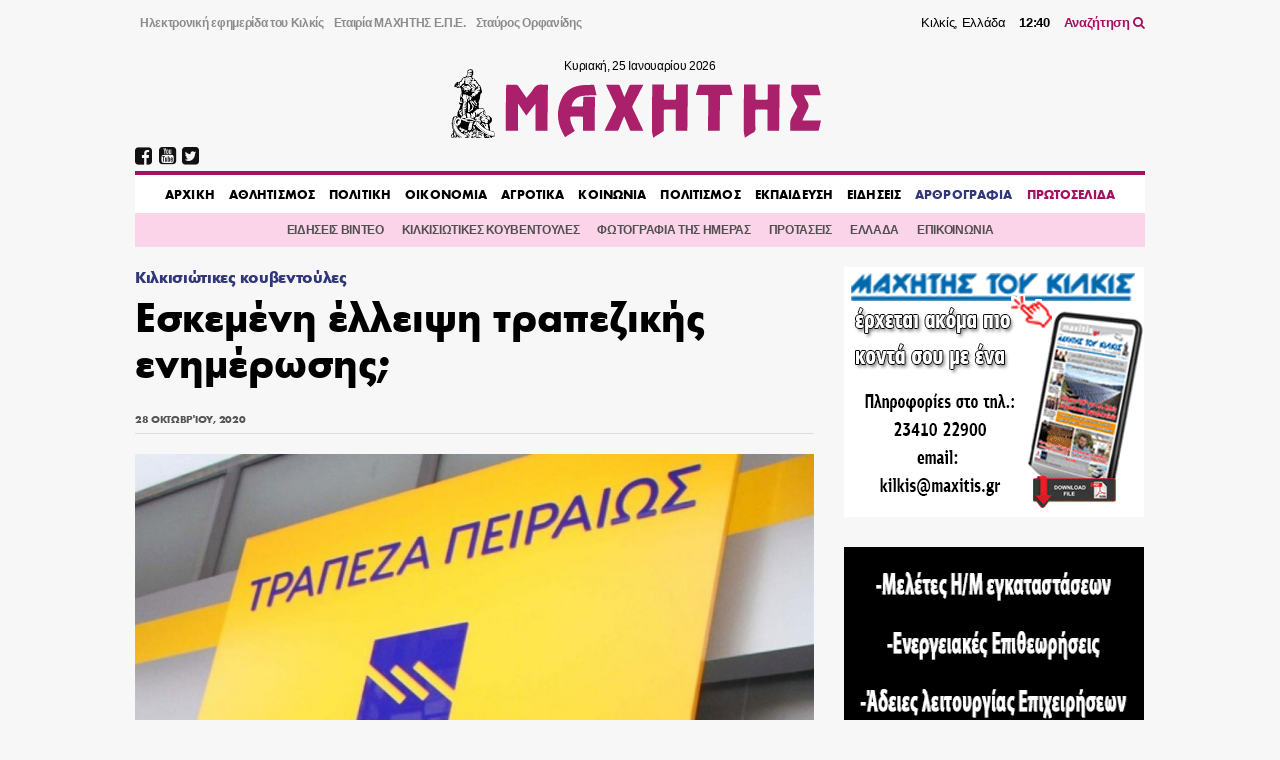

--- FILE ---
content_type: text/html; charset=UTF-8
request_url: https://maxitis.gr/elleich-trapezikis-enimerosis-upokatastimatos-peiraios-kilkis/
body_size: 17685
content:
<!DOCTYPE html>
<html>
  <head>
    <link rel='dns-prefetch' href='//fonts.googleapis.com'>
    <meta charset="utf-8">
    <meta name="viewport" content="width=device-width, initial-scale=1.0, maximum-scale=1.0, user-scalable=no" />
    <link rel="stylesheet" href="https://maxcdn.bootstrapcdn.com/font-awesome/4.7.0/css/font-awesome.min.css">
    <link rel="shortcut icon" href="/wp-content/uploads/2018/05/favicon.png" type="image/x-icon">
	  <script data-ad-client="ca-pub-3667505018785192" async src="https://pagead2.googlesyndication.com/pagead/js/adsbygoogle.js"></script>

    <title>Εσκεμένη έλλειψη τραπεζικής ενημέρωσης; &#8211; ΜΑΧΗΤΗΣ</title>
<meta name='robots' content='max-image-preview:large' />
<link rel="alternate" type="application/rss+xml" title="Ροή Σχολίων ΜΑΧΗΤΗΣ &raquo; Εσκεμένη έλλειψη τραπεζικής ενημέρωσης;" href="https://maxitis.gr/elleich-trapezikis-enimerosis-upokatastimatos-peiraios-kilkis/feed/" />
<!-- maxitis.gr is managing ads with Advanced Ads 1.37.2 – https://wpadvancedads.com/ --><script id="maxit-ready">
			window.advanced_ads_ready=function(e,a){a=a||"complete";var d=function(e){return"interactive"===a?"loading"!==e:"complete"===e};d(document.readyState)?e():document.addEventListener("readystatechange",(function(a){d(a.target.readyState)&&e()}),{once:"interactive"===a})},window.advanced_ads_ready_queue=window.advanced_ads_ready_queue||[];		</script>
		<link rel='stylesheet' id='wp-block-library-css' href='https://maxitis.gr/wp-includes/css/dist/block-library/style.min.css?ver=6.2.2' type='text/css' media='all' />
<link rel='stylesheet' id='classic-theme-styles-css' href='https://maxitis.gr/wp-includes/css/classic-themes.min.css?ver=6.2.2' type='text/css' media='all' />
<style id='global-styles-inline-css' type='text/css'>
body{--wp--preset--color--black: #000000;--wp--preset--color--cyan-bluish-gray: #abb8c3;--wp--preset--color--white: #ffffff;--wp--preset--color--pale-pink: #f78da7;--wp--preset--color--vivid-red: #cf2e2e;--wp--preset--color--luminous-vivid-orange: #ff6900;--wp--preset--color--luminous-vivid-amber: #fcb900;--wp--preset--color--light-green-cyan: #7bdcb5;--wp--preset--color--vivid-green-cyan: #00d084;--wp--preset--color--pale-cyan-blue: #8ed1fc;--wp--preset--color--vivid-cyan-blue: #0693e3;--wp--preset--color--vivid-purple: #9b51e0;--wp--preset--gradient--vivid-cyan-blue-to-vivid-purple: linear-gradient(135deg,rgba(6,147,227,1) 0%,rgb(155,81,224) 100%);--wp--preset--gradient--light-green-cyan-to-vivid-green-cyan: linear-gradient(135deg,rgb(122,220,180) 0%,rgb(0,208,130) 100%);--wp--preset--gradient--luminous-vivid-amber-to-luminous-vivid-orange: linear-gradient(135deg,rgba(252,185,0,1) 0%,rgba(255,105,0,1) 100%);--wp--preset--gradient--luminous-vivid-orange-to-vivid-red: linear-gradient(135deg,rgba(255,105,0,1) 0%,rgb(207,46,46) 100%);--wp--preset--gradient--very-light-gray-to-cyan-bluish-gray: linear-gradient(135deg,rgb(238,238,238) 0%,rgb(169,184,195) 100%);--wp--preset--gradient--cool-to-warm-spectrum: linear-gradient(135deg,rgb(74,234,220) 0%,rgb(151,120,209) 20%,rgb(207,42,186) 40%,rgb(238,44,130) 60%,rgb(251,105,98) 80%,rgb(254,248,76) 100%);--wp--preset--gradient--blush-light-purple: linear-gradient(135deg,rgb(255,206,236) 0%,rgb(152,150,240) 100%);--wp--preset--gradient--blush-bordeaux: linear-gradient(135deg,rgb(254,205,165) 0%,rgb(254,45,45) 50%,rgb(107,0,62) 100%);--wp--preset--gradient--luminous-dusk: linear-gradient(135deg,rgb(255,203,112) 0%,rgb(199,81,192) 50%,rgb(65,88,208) 100%);--wp--preset--gradient--pale-ocean: linear-gradient(135deg,rgb(255,245,203) 0%,rgb(182,227,212) 50%,rgb(51,167,181) 100%);--wp--preset--gradient--electric-grass: linear-gradient(135deg,rgb(202,248,128) 0%,rgb(113,206,126) 100%);--wp--preset--gradient--midnight: linear-gradient(135deg,rgb(2,3,129) 0%,rgb(40,116,252) 100%);--wp--preset--duotone--dark-grayscale: url('#wp-duotone-dark-grayscale');--wp--preset--duotone--grayscale: url('#wp-duotone-grayscale');--wp--preset--duotone--purple-yellow: url('#wp-duotone-purple-yellow');--wp--preset--duotone--blue-red: url('#wp-duotone-blue-red');--wp--preset--duotone--midnight: url('#wp-duotone-midnight');--wp--preset--duotone--magenta-yellow: url('#wp-duotone-magenta-yellow');--wp--preset--duotone--purple-green: url('#wp-duotone-purple-green');--wp--preset--duotone--blue-orange: url('#wp-duotone-blue-orange');--wp--preset--font-size--small: 13px;--wp--preset--font-size--medium: 20px;--wp--preset--font-size--large: 36px;--wp--preset--font-size--x-large: 42px;--wp--preset--spacing--20: 0.44rem;--wp--preset--spacing--30: 0.67rem;--wp--preset--spacing--40: 1rem;--wp--preset--spacing--50: 1.5rem;--wp--preset--spacing--60: 2.25rem;--wp--preset--spacing--70: 3.38rem;--wp--preset--spacing--80: 5.06rem;--wp--preset--shadow--natural: 6px 6px 9px rgba(0, 0, 0, 0.2);--wp--preset--shadow--deep: 12px 12px 50px rgba(0, 0, 0, 0.4);--wp--preset--shadow--sharp: 6px 6px 0px rgba(0, 0, 0, 0.2);--wp--preset--shadow--outlined: 6px 6px 0px -3px rgba(255, 255, 255, 1), 6px 6px rgba(0, 0, 0, 1);--wp--preset--shadow--crisp: 6px 6px 0px rgba(0, 0, 0, 1);}:where(.is-layout-flex){gap: 0.5em;}body .is-layout-flow > .alignleft{float: left;margin-inline-start: 0;margin-inline-end: 2em;}body .is-layout-flow > .alignright{float: right;margin-inline-start: 2em;margin-inline-end: 0;}body .is-layout-flow > .aligncenter{margin-left: auto !important;margin-right: auto !important;}body .is-layout-constrained > .alignleft{float: left;margin-inline-start: 0;margin-inline-end: 2em;}body .is-layout-constrained > .alignright{float: right;margin-inline-start: 2em;margin-inline-end: 0;}body .is-layout-constrained > .aligncenter{margin-left: auto !important;margin-right: auto !important;}body .is-layout-constrained > :where(:not(.alignleft):not(.alignright):not(.alignfull)){max-width: var(--wp--style--global--content-size);margin-left: auto !important;margin-right: auto !important;}body .is-layout-constrained > .alignwide{max-width: var(--wp--style--global--wide-size);}body .is-layout-flex{display: flex;}body .is-layout-flex{flex-wrap: wrap;align-items: center;}body .is-layout-flex > *{margin: 0;}:where(.wp-block-columns.is-layout-flex){gap: 2em;}.has-black-color{color: var(--wp--preset--color--black) !important;}.has-cyan-bluish-gray-color{color: var(--wp--preset--color--cyan-bluish-gray) !important;}.has-white-color{color: var(--wp--preset--color--white) !important;}.has-pale-pink-color{color: var(--wp--preset--color--pale-pink) !important;}.has-vivid-red-color{color: var(--wp--preset--color--vivid-red) !important;}.has-luminous-vivid-orange-color{color: var(--wp--preset--color--luminous-vivid-orange) !important;}.has-luminous-vivid-amber-color{color: var(--wp--preset--color--luminous-vivid-amber) !important;}.has-light-green-cyan-color{color: var(--wp--preset--color--light-green-cyan) !important;}.has-vivid-green-cyan-color{color: var(--wp--preset--color--vivid-green-cyan) !important;}.has-pale-cyan-blue-color{color: var(--wp--preset--color--pale-cyan-blue) !important;}.has-vivid-cyan-blue-color{color: var(--wp--preset--color--vivid-cyan-blue) !important;}.has-vivid-purple-color{color: var(--wp--preset--color--vivid-purple) !important;}.has-black-background-color{background-color: var(--wp--preset--color--black) !important;}.has-cyan-bluish-gray-background-color{background-color: var(--wp--preset--color--cyan-bluish-gray) !important;}.has-white-background-color{background-color: var(--wp--preset--color--white) !important;}.has-pale-pink-background-color{background-color: var(--wp--preset--color--pale-pink) !important;}.has-vivid-red-background-color{background-color: var(--wp--preset--color--vivid-red) !important;}.has-luminous-vivid-orange-background-color{background-color: var(--wp--preset--color--luminous-vivid-orange) !important;}.has-luminous-vivid-amber-background-color{background-color: var(--wp--preset--color--luminous-vivid-amber) !important;}.has-light-green-cyan-background-color{background-color: var(--wp--preset--color--light-green-cyan) !important;}.has-vivid-green-cyan-background-color{background-color: var(--wp--preset--color--vivid-green-cyan) !important;}.has-pale-cyan-blue-background-color{background-color: var(--wp--preset--color--pale-cyan-blue) !important;}.has-vivid-cyan-blue-background-color{background-color: var(--wp--preset--color--vivid-cyan-blue) !important;}.has-vivid-purple-background-color{background-color: var(--wp--preset--color--vivid-purple) !important;}.has-black-border-color{border-color: var(--wp--preset--color--black) !important;}.has-cyan-bluish-gray-border-color{border-color: var(--wp--preset--color--cyan-bluish-gray) !important;}.has-white-border-color{border-color: var(--wp--preset--color--white) !important;}.has-pale-pink-border-color{border-color: var(--wp--preset--color--pale-pink) !important;}.has-vivid-red-border-color{border-color: var(--wp--preset--color--vivid-red) !important;}.has-luminous-vivid-orange-border-color{border-color: var(--wp--preset--color--luminous-vivid-orange) !important;}.has-luminous-vivid-amber-border-color{border-color: var(--wp--preset--color--luminous-vivid-amber) !important;}.has-light-green-cyan-border-color{border-color: var(--wp--preset--color--light-green-cyan) !important;}.has-vivid-green-cyan-border-color{border-color: var(--wp--preset--color--vivid-green-cyan) !important;}.has-pale-cyan-blue-border-color{border-color: var(--wp--preset--color--pale-cyan-blue) !important;}.has-vivid-cyan-blue-border-color{border-color: var(--wp--preset--color--vivid-cyan-blue) !important;}.has-vivid-purple-border-color{border-color: var(--wp--preset--color--vivid-purple) !important;}.has-vivid-cyan-blue-to-vivid-purple-gradient-background{background: var(--wp--preset--gradient--vivid-cyan-blue-to-vivid-purple) !important;}.has-light-green-cyan-to-vivid-green-cyan-gradient-background{background: var(--wp--preset--gradient--light-green-cyan-to-vivid-green-cyan) !important;}.has-luminous-vivid-amber-to-luminous-vivid-orange-gradient-background{background: var(--wp--preset--gradient--luminous-vivid-amber-to-luminous-vivid-orange) !important;}.has-luminous-vivid-orange-to-vivid-red-gradient-background{background: var(--wp--preset--gradient--luminous-vivid-orange-to-vivid-red) !important;}.has-very-light-gray-to-cyan-bluish-gray-gradient-background{background: var(--wp--preset--gradient--very-light-gray-to-cyan-bluish-gray) !important;}.has-cool-to-warm-spectrum-gradient-background{background: var(--wp--preset--gradient--cool-to-warm-spectrum) !important;}.has-blush-light-purple-gradient-background{background: var(--wp--preset--gradient--blush-light-purple) !important;}.has-blush-bordeaux-gradient-background{background: var(--wp--preset--gradient--blush-bordeaux) !important;}.has-luminous-dusk-gradient-background{background: var(--wp--preset--gradient--luminous-dusk) !important;}.has-pale-ocean-gradient-background{background: var(--wp--preset--gradient--pale-ocean) !important;}.has-electric-grass-gradient-background{background: var(--wp--preset--gradient--electric-grass) !important;}.has-midnight-gradient-background{background: var(--wp--preset--gradient--midnight) !important;}.has-small-font-size{font-size: var(--wp--preset--font-size--small) !important;}.has-medium-font-size{font-size: var(--wp--preset--font-size--medium) !important;}.has-large-font-size{font-size: var(--wp--preset--font-size--large) !important;}.has-x-large-font-size{font-size: var(--wp--preset--font-size--x-large) !important;}
.wp-block-navigation a:where(:not(.wp-element-button)){color: inherit;}
:where(.wp-block-columns.is-layout-flex){gap: 2em;}
.wp-block-pullquote{font-size: 1.5em;line-height: 1.6;}
</style>
<link rel='stylesheet' id='keyword-target-css' href='https://maxitis.gr/wp-content/plugins/keyword-target/public/css/stm-keyword-public.css?ver=1.0.1' type='text/css' media='all' />
<link rel='stylesheet' id='style_css-css' href='https://maxitis.gr/wp-content/themes/maxitis/style.css?ver=1676571272' type='text/css' media='screen' />
<link rel="https://api.w.org/" href="https://maxitis.gr/wp-json/" /><link rel="alternate" type="application/json" href="https://maxitis.gr/wp-json/wp/v2/posts/99257" /><link rel="canonical" href="https://maxitis.gr/elleich-trapezikis-enimerosis-upokatastimatos-peiraios-kilkis/" />
<link rel="alternate" type="application/json+oembed" href="https://maxitis.gr/wp-json/oembed/1.0/embed?url=https%3A%2F%2Fmaxitis.gr%2Felleich-trapezikis-enimerosis-upokatastimatos-peiraios-kilkis%2F" />
<link rel="alternate" type="text/xml+oembed" href="https://maxitis.gr/wp-json/oembed/1.0/embed?url=https%3A%2F%2Fmaxitis.gr%2Felleich-trapezikis-enimerosis-upokatastimatos-peiraios-kilkis%2F&#038;format=xml" />
<script src="https://t.atmng.io/adweb/030uyT4c3.prod.js" async></script>
    <style type="text/css">
      @font-face{
          font-family:"Maxitis W08 Bold";
          src:url("https://maxitis.gr/wp-content/themes/maxitis/dist/fonts/daa0c9be-5654-4532-8e96-901581c27f87.eot?#iefix");
          src:url("https://maxitis.gr/wp-content/themes/maxitis/dist/fonts/daa0c9be-5654-4532-8e96-901581c27f87.eot?#iefix") format("eot"),url("https://maxitis.gr/wp-content/themes/maxitis/dist/fonts/9cfa9daf-8571-4a1a-ba15-4185cc815ae4.woff2") format("woff2"),url("https://maxitis.gr/wp-content/themes/maxitis/dist/fonts/10f4e917-7867-405c-be31-4b064987ab63.woff") format("woff"),url("https://maxitis.gr/wp-content/themes/maxitis/dist/fonts/7ea82eae-7fb0-4ed6-8f78-080c8a619ccb.ttf") format("truetype");
          font-weight: bold;
          font-style: normal;
      }
    </style>

    <!-- Quantcast Choice. Consent Manager Tag v2.0 (for TCF 2.0) -->
    <script type="text/javascript" async=true>
    (function() {
      var host = 'maxitis.gr';
      var element = document.createElement('script');
      var firstScript = document.getElementsByTagName('script')[0];
      var url = 'https://cmp.quantcast.com'
        .concat('/choice/', 'Uj1Q20t-m6caM', '/', host, '/choice.js?tag_version=V2');
      var uspTries = 0;
      var uspTriesLimit = 3;
      element.async = true;
      element.type = 'text/javascript';
      element.src = url;

      firstScript.parentNode.insertBefore(element, firstScript);

      function makeStub() {
        var TCF_LOCATOR_NAME = '__tcfapiLocator';
        var queue = [];
        var win = window;
        var cmpFrame;

        function addFrame() {
          var doc = win.document;
          var otherCMP = !!(win.frames[TCF_LOCATOR_NAME]);

          if (!otherCMP) {
            if (doc.body) {
              var iframe = doc.createElement('iframe');

              iframe.style.cssText = 'display:none';
              iframe.name = TCF_LOCATOR_NAME;
              doc.body.appendChild(iframe);
            } else {
              setTimeout(addFrame, 5);
            }
          }
          return !otherCMP;
        }

        function tcfAPIHandler() {
          var gdprApplies;
          var args = arguments;

          if (!args.length) {
            return queue;
          } else if (args[0] === 'setGdprApplies') {
            if (
              args.length > 3 &&
              args[2] === 2 &&
              typeof args[3] === 'boolean'
            ) {
              gdprApplies = args[3];
              if (typeof args[2] === 'function') {
                args[2]('set', true);
              }
            }
          } else if (args[0] === 'ping') {
            var retr = {
              gdprApplies: gdprApplies,
              cmpLoaded: false,
              cmpStatus: 'stub'
            };

            if (typeof args[2] === 'function') {
              args[2](retr);
            }
          } else {
            if(args[0] === 'init' && typeof args[3] === 'object') {
              args[3] = Object.assign(args[3], { tag_version: 'V2' });
            }
            queue.push(args);
          }
        }

        function postMessageEventHandler(event) {
          var msgIsString = typeof event.data === 'string';
          var json = {};

          try {
            if (msgIsString) {
              json = JSON.parse(event.data);
            } else {
              json = event.data;
            }
          } catch (ignore) {}

          var payload = json.__tcfapiCall;

          if (payload) {
            window.__tcfapi(
              payload.command,
              payload.version,
              function(retValue, success) {
                var returnMsg = {
                  __tcfapiReturn: {
                    returnValue: retValue,
                    success: success,
                    callId: payload.callId
                  }
                };
                if (msgIsString) {
                  returnMsg = JSON.stringify(returnMsg);
                }
                if (event && event.source && event.source.postMessage) {
                  event.source.postMessage(returnMsg, '*');
                }
              },
              payload.parameter
            );
          }
        }

        while (win) {
          try {
            if (win.frames[TCF_LOCATOR_NAME]) {
              cmpFrame = win;
              break;
            }
          } catch (ignore) {}

          if (win === window.top) {
            break;
          }
          win = win.parent;
        }
        if (!cmpFrame) {
          addFrame();
          win.__tcfapi = tcfAPIHandler;
          win.addEventListener('message', postMessageEventHandler, false);
        }
      };

      makeStub();

      var uspStubFunction = function() {
        var arg = arguments;
        if (typeof window.__uspapi !== uspStubFunction) {
          setTimeout(function() {
            if (typeof window.__uspapi !== 'undefined') {
              window.__uspapi.apply(window.__uspapi, arg);
            }
          }, 500);
        }
      };

      var checkIfUspIsReady = function() {
        uspTries++;
        if (window.__uspapi === uspStubFunction && uspTries < uspTriesLimit) {
          console.warn('USP is not accessible');
        } else {
          clearInterval(uspInterval);
        }
      };

      if (typeof window.__uspapi === 'undefined') {
        window.__uspapi = uspStubFunction;
        var uspInterval = setInterval(checkIfUspIsReady, 6000);
      }
    })();
    </script>
    <!-- End Quantcast Choice. Consent Manager Tag v2.0 (for TCF 2.0) -->

  </head>
  <body class="post-template-default single single-post postid-99257 single-format-standard aa-prefix-maxit-">
  
  <header class="llt-site-header">
      <div class="llt-container">

        <div class="llt-site-header__top-nav">

          <nav class="llt-site-header__second-nav">
            <ul id="menu-up-side-menu" class="menu"><li id="menu-item-59448" class="menu-item menu-item-type-custom menu-item-object-custom menu-item-home menu-item-59448"><a title="εφημερίδα του Κιλκίς" href="https://maxitis.gr">Ηλεκτρονική εφημερίδα του Κιλκίς</a></li>
<li id="menu-item-134" class="menu-item menu-item-type-post_type menu-item-object-page menu-item-134"><a href="https://maxitis.gr/h-etairia-maxhths-epe/">Εταιρία ΜΑΧΗΤΗΣ Ε.Π.Ε.</a></li>
<li id="menu-item-148" class="menu-item menu-item-type-post_type menu-item-object-page menu-item-148"><a href="https://maxitis.gr/stauros-orfanidis-maxitis-tou-kilkis/">Σταύρος Ορφανίδης</a></li>
</ul>          </nav>

          <div class="llt-site-header__live-info">
            Κιλκίς, Ελλάδα
            <span id="llt-current-time" class="time">__:__</span>
            <a href="https://maxitis.gr/search">Αναζήτηση <i class="fa fa-search"></i></a>
          </div>

        </div>

        <div class="llt-site-header__main">

          <div class="llt-site-header__logo">

            <span class="today" id="llt-current-day">
              &nbsp;
            </span>

            <a
            style="background-image: url( https://maxitis.gr/wp-content/themes/maxitis/resources/images/logo.png);background-image: url(https://maxitis.gr/wp-content/themes/maxitis/resources/images/logo.svg);"
              href="https://maxitis.gr/"
              title="">
                            </a>

            
          </div>

          <div id="llt-mobile-trigger" class="llt-site-header__mobile-trigger">
            <img src="[data-uri]
            " />
          </div>

        </div>


        <div class="llt-site-header__nav">

          <div class="llt-site-header__social-nav">
            <ul><li><a href="https://www.facebook.com/MAXHTHSKILKIS/" target="_blank" rel="nofollow"><i class="fa fa-facebook-square"></i></a></li><li><a href="https://www.youtube.com/user/MAXITIS2009" target="_blank" rel="nofollow"><i class="fa fa-youtube-square"></i></a></li><li><a href="https://twitter.com/maxitiskilkis" target="_blank" rel="nofollow"><i class="fa fa-twitter-square"></i></a></li></ul>          </div>

          <nav class="llt-site-header__main-nav">
            <ul id="menu-main-menu" class="menu"><li id="menu-item-59805" class="menu-item menu-item-type-custom menu-item-object-custom menu-item-home menu-item-59805"><a href="https://maxitis.gr">AΡΧΙΚΗ</a></li>
<li id="menu-item-5" class="menu-item menu-item-type-taxonomy menu-item-object-category menu-item-5"><a href="https://maxitis.gr/category/%ce%b1%ce%b8%ce%bb%ce%b7%cf%84%ce%b9%cf%83%ce%bc%ce%bf%cf%82/">ΑΘΛΗΤΙΣΜΟΣ</a></li>
<li id="menu-item-7" class="menu-item menu-item-type-taxonomy menu-item-object-category menu-item-7"><a href="https://maxitis.gr/category/%cf%80%ce%bf%ce%bb%ce%b9%cf%84%ce%b9%ce%ba%ce%b7/">ΠΟΛΙΤΙΚΗ</a></li>
<li id="menu-item-93" class="menu-item menu-item-type-taxonomy menu-item-object-category menu-item-93"><a href="https://maxitis.gr/category/%ce%bf%ce%b9%ce%ba%ce%bf%ce%bd%ce%bf%ce%bc%ce%b9%ce%b1/">ΟΙΚΟΝΟΜΙΑ</a></li>
<li id="menu-item-4" class="menu-item menu-item-type-taxonomy menu-item-object-category menu-item-4"><a href="https://maxitis.gr/category/%ce%b1%ce%b3%cf%81%ce%bf%cf%84%ce%b9%ce%ba%ce%b1/">ΑΓΡΟΤΙΚΑ</a></li>
<li id="menu-item-6" class="menu-item menu-item-type-taxonomy menu-item-object-category menu-item-6"><a href="https://maxitis.gr/category/%ce%ba%ce%bf%ce%b9%ce%bd%cf%89%ce%bd%ce%b9%ce%b1/">ΚΟΙΝΩΝΙΑ</a></li>
<li id="menu-item-8" class="menu-item menu-item-type-taxonomy menu-item-object-category menu-item-8"><a href="https://maxitis.gr/category/%cf%80%ce%bf%ce%bb%ce%b9%cf%84%ce%b9%cf%83%ce%bc%ce%bf%cf%82/">ΠΟΛΙΤΙΣΜΟΣ</a></li>
<li id="menu-item-113616" class="menu-item menu-item-type-taxonomy menu-item-object-category menu-item-113616"><a href="https://maxitis.gr/category/ekpaideysi/">ΕΚΠΑΙΔΕΥΣΗ</a></li>
<li id="menu-item-799" class="menu-item menu-item-type-taxonomy menu-item-object-category menu-item-799"><a href="https://maxitis.gr/category/%ce%b3%ce%b5%ce%bd%ce%b9%ce%ba%ce%ac/">ΕΙΔΗΣΕΙΣ</a></li>
<li id="menu-item-155" class="primary menu-item menu-item-type-taxonomy menu-item-object-category menu-item-155"><a href="https://maxitis.gr/category/blogs/">ΑΡΘΡΟΓΡΑΦΙΑ</a></li>
<li id="menu-item-164" class="secondary menu-item menu-item-type-custom menu-item-object-custom menu-item-164"><a href="/newspaper">ΠΡΩΤΟΣΕΛΙΔΑ</a></li>
</ul>          </nav>

        </div>

        <div class="llt-site-header__bottom-nav">

          <nav class="llt-site-header__compl-nav">
            <ul id="menu-complementary" class="menu"><li id="menu-item-59447" class="menu-item menu-item-type-taxonomy menu-item-object-category menu-item-59447"><a href="https://maxitis.gr/category/%ce%b5%ce%b9%ce%b4%ce%ae%cf%83%ce%b5%ce%b9%cf%82-video/">ΕΙΔΗΣΕΙΣ ΒΙΝΤΕΟ</a></li>
<li id="menu-item-59455" class="menu-item menu-item-type-taxonomy menu-item-object-category current-post-ancestor current-menu-parent current-post-parent menu-item-59455"><a href="https://maxitis.gr/category/comments/">ΚΙΛΚΙΣΙΩΤΙΚΕΣ ΚΟΥΒΕΝΤΟΥΛΕΣ</a></li>
<li id="menu-item-113620" class="menu-item menu-item-type-taxonomy menu-item-object-category menu-item-113620"><a href="https://maxitis.gr/category/dailyphoto/">ΦΩΤΟΓΡΑΦΙΑ ΤΗΣ ΗΜΕΡΑΣ</a></li>
<li id="menu-item-113618" class="menu-item menu-item-type-taxonomy menu-item-object-category menu-item-113618"><a href="https://maxitis.gr/category/protaseis/">ΠΡΟΤΑΣΕΙΣ</a></li>
<li id="menu-item-113619" class="menu-item menu-item-type-taxonomy menu-item-object-category menu-item-113619"><a href="https://maxitis.gr/category/ellada/">ΕΛΛΑΔΑ</a></li>
<li id="menu-item-59453" class="menu-item menu-item-type-post_type menu-item-object-page menu-item-59453"><a href="https://maxitis.gr/%ce%b5%cf%80%ce%b9%ce%ba%ce%bf%ce%b9%ce%bd%cf%89%ce%bd%ce%af%ce%b1/">ΕΠΙΚΟΙΝΩΝΙΑ</a></li>
</ul>          </nav>

        </div>

        <div class="llt-site-header__main-mobile-nav">

          <div id="llt-mobile-off" class="llt-site-header__mobile-off">
            <img src="[data-uri]" />
          </div>

          <nav class="llt-site-header__mobile-nav">
            <ul id="menu-main-menu-1" class="menu"><li class="menu-item menu-item-type-custom menu-item-object-custom menu-item-home menu-item-59805"><a href="https://maxitis.gr">AΡΧΙΚΗ</a></li>
<li class="menu-item menu-item-type-taxonomy menu-item-object-category menu-item-5"><a href="https://maxitis.gr/category/%ce%b1%ce%b8%ce%bb%ce%b7%cf%84%ce%b9%cf%83%ce%bc%ce%bf%cf%82/">ΑΘΛΗΤΙΣΜΟΣ</a></li>
<li class="menu-item menu-item-type-taxonomy menu-item-object-category menu-item-7"><a href="https://maxitis.gr/category/%cf%80%ce%bf%ce%bb%ce%b9%cf%84%ce%b9%ce%ba%ce%b7/">ΠΟΛΙΤΙΚΗ</a></li>
<li class="menu-item menu-item-type-taxonomy menu-item-object-category menu-item-93"><a href="https://maxitis.gr/category/%ce%bf%ce%b9%ce%ba%ce%bf%ce%bd%ce%bf%ce%bc%ce%b9%ce%b1/">ΟΙΚΟΝΟΜΙΑ</a></li>
<li class="menu-item menu-item-type-taxonomy menu-item-object-category menu-item-4"><a href="https://maxitis.gr/category/%ce%b1%ce%b3%cf%81%ce%bf%cf%84%ce%b9%ce%ba%ce%b1/">ΑΓΡΟΤΙΚΑ</a></li>
<li class="menu-item menu-item-type-taxonomy menu-item-object-category menu-item-6"><a href="https://maxitis.gr/category/%ce%ba%ce%bf%ce%b9%ce%bd%cf%89%ce%bd%ce%b9%ce%b1/">ΚΟΙΝΩΝΙΑ</a></li>
<li class="menu-item menu-item-type-taxonomy menu-item-object-category menu-item-8"><a href="https://maxitis.gr/category/%cf%80%ce%bf%ce%bb%ce%b9%cf%84%ce%b9%cf%83%ce%bc%ce%bf%cf%82/">ΠΟΛΙΤΙΣΜΟΣ</a></li>
<li class="menu-item menu-item-type-taxonomy menu-item-object-category menu-item-113616"><a href="https://maxitis.gr/category/ekpaideysi/">ΕΚΠΑΙΔΕΥΣΗ</a></li>
<li class="menu-item menu-item-type-taxonomy menu-item-object-category menu-item-799"><a href="https://maxitis.gr/category/%ce%b3%ce%b5%ce%bd%ce%b9%ce%ba%ce%ac/">ΕΙΔΗΣΕΙΣ</a></li>
<li class="primary menu-item menu-item-type-taxonomy menu-item-object-category menu-item-155"><a href="https://maxitis.gr/category/blogs/">ΑΡΘΡΟΓΡΑΦΙΑ</a></li>
<li class="secondary menu-item menu-item-type-custom menu-item-object-custom menu-item-164"><a href="/newspaper">ΠΡΩΤΟΣΕΛΙΔΑ</a></li>
</ul>          </nav>

          <div class="llt-site-header__social-nav">
            <ul><li><a href="https://www.facebook.com/MAXHTHSKILKIS/" target="_blank" rel="nofollow"><i class="fa fa-facebook-square"></i></a></li><li><a href="https://www.youtube.com/user/MAXITIS2009" target="_blank" rel="nofollow"><i class="fa fa-youtube-square"></i></a></li><li><a href="https://twitter.com/maxitiskilkis" target="_blank" rel="nofollow"><i class="fa fa-twitter-square"></i></a></li></ul>          </div>

        </div>

        
      </div>
    </header>

    <div id="wrapper">

<div class="llt-container">

				<section id="siteorigin-panels-builder-6" class="widget widget_siteorigin-panels-builder"><div id="pl-w659f0a03796d8"  class="panel-layout" ><div id="pg-w659f0a03796d8-0"  class="panel-grid panel-no-style" ><div id="pgc-w659f0a03796d8-0-0"  class="panel-grid-cell" ><div id="panel-w659f0a03796d8-0-0-0" class=" so-panel widget widget_single-widget single-widget-class panel-first-child" data-index="0" ><div class="post__container post-single__container post__container--weight-bold post__container--size-xl">
<article class="post-single post-99257 post type-post status-publish format-standard has-post-thumbnail hentry category-comments">

  
  <div class="post-single__category">
      <a href="https://maxitis.gr/category/comments/" rel="category tag">Κιλκισιώτικες κουβεντούλες</a>    </div>
  <h1 class="post__title post-single__title">
        Εσκεμένη έλλειψη τραπεζικής ενημέρωσης;  </h1>

  
  <div class="post-single__meta">
    <div class="post-single__date">
      <time>28 Οκτωβρίου, 2020</time>    </div>
  </div>

        <figure class="post-single__image">
          <img width="972" height="548" src="https://maxitis.gr/wp-content/uploads/2020/10/ΤΡΑΠΕΖΑ-ΠΕΙΡΑΙΩΣ.jpg" class="attachment-large size-large wp-post-image" alt="" decoding="async" srcset="https://maxitis.gr/wp-content/uploads/2020/10/ΤΡΑΠΕΖΑ-ΠΕΙΡΑΙΩΣ.jpg 972w, https://maxitis.gr/wp-content/uploads/2020/10/ΤΡΑΠΕΖΑ-ΠΕΙΡΑΙΩΣ-300x169.jpg 300w, https://maxitis.gr/wp-content/uploads/2020/10/ΤΡΑΠΕΖΑ-ΠΕΙΡΑΙΩΣ-768x433.jpg 768w" sizes="(max-width: 972px) 100vw, 972px" />      </figure>
  
  
  <div class="post-single__content"><p>Λόγω κρούσματος νέου κορωνοϊού το υποκατάστημα της τράπεζας Πειραιώς στο Κιλκίς θα παραμείνει κλειστό την Πέμπτη 29.10.20.<div id="sas_80268"></div> 
<p><img decoding="async" loading="lazy" class=" wp-image-58992 alignright" src="https://maxitis.gr/wp-content/uploads/2018/04/29512878_1251801578286267_2997654030649637253_n.jpg" alt="" width="398" height="241" srcset="https://maxitis.gr/wp-content/uploads/2018/04/29512878_1251801578286267_2997654030649637253_n.jpg 870w, https://maxitis.gr/wp-content/uploads/2018/04/29512878_1251801578286267_2997654030649637253_n-542x328.jpg 542w" sizes="(max-width: 398px) 100vw, 398px" />Το πληροφορηθήκαμε από &#8220;έγκυρη&#8221; πηγή και το παραθέτουμε, ώστε να ενημερωθούν οι πολίτες, που συναλλάσονται με το εν λόγω υποκατάστημα, ιδίως τώρα τις τελευταίες ημέρες του μήνα με την ανάληψη συντάξεων και την εξώφληση φορολογικών οφειλών και λοιπων υποχρεώσεων. 
<p>Το παραθέτουμε, καθ΄ ότι αν το αφήναμε στην διεύθυνση του υποκαταστήματος, οι πολίτες απλώς&#8230; ακόμη θα περίμεναν ενημέρωση! 
<p>Τι περιμένει, δηλαδή, η διεύθυνση για να προβεί σε έγκαιρη ενημέρωση του κοινού να λάβει κάποια&#8230; άνωθεν &#8220;ειδική&#8221; πρόσκληση από την κεντρική διοίκηση της τραπέζης ή μήπως να ενημερώση&#8230; κατόπιν &#8220;εορτής&#8221; όταν δηλαδή παρέλθουν οι δύο τελευταίες εργάσιμες ημέρες του μήνα με ότι συνεπάγεται αυτό για τους συναλλασόμενους πολίτες. 
<p>Και αν στην διεύθυνση του υποκαταστήματος κακοφαίνεται η εκ μέρους μας επισήμανση αυτού του &#8220;στραβού&#8221;, δεν θα πρέπει να &#8220;ξεχνά&#8221;, ότι προορισμός κάθε μέσου ενημέρωσης δεν αποτελεί η αναφορά μόνο στα καλώς κείμενα και η προβολή αυτών. 
</div>
  <div class="post-single__social">		<a class="share facebook" target="_blank" rel="nofollow" href="https://www.facebook.com/sharer/sharer.php?u=https://maxitis.gr/elleich-trapezikis-enimerosis-upokatastimatos-peiraios-kilkis/" onclick="javascript:window.open(this.href,
'', 'menubar=no,toolbar=no,resizable=yes,scrollbars=yes,height=600,width=600');return false;">
			<i class="fa fa-facebook"></i>Share
		</a>
		<a class="share twitter" target="_blank" rel="nofollow" href="https://twitter.com/share?url=https://maxitis.gr/elleich-trapezikis-enimerosis-upokatastimatos-peiraios-kilkis/&hashtags=betarades.gr" onclick="javascript:window.open(this.href,
'', 'menubar=no,toolbar=no,resizable=yes,scrollbars=yes,height=600,width=600');return false;">
			<i class="fa fa-twitter"></i>Tweet
		</a>
		</div>

  
</article>


<div id="disqus_thread"></div>
</div></div><!-- Widget rendered in 0.0029599667 seconds --><div id="panel-w659f0a03796d8-0-0-1" class=" so-panel widget widget_posts-widget posts-widget-class" data-index="1" ><div class="headline headline--third headline--arrow headline--title-font">Περισσότερα</div><div class="post-grid__container--3 post-grid__container post__container--weight-bold post__container--size-s"><article class="post-grid post-203082 post type-post status-publish format-standard has-post-thumbnail hentry category-comments">

        <figure class="post-grid__image">
        <a href="https://maxitis.gr/fotosxolio-papoulidis-upografi-sumvasis-dromou/" title="Φωτοσχόλιο">
          <img width="829" height="544" src="https://maxitis.gr/wp-content/uploads/2026/01/1000029365.jpg" class="attachment-post-thumbnail size-post-thumbnail wp-post-image" alt="" decoding="async" loading="lazy" srcset="https://maxitis.gr/wp-content/uploads/2026/01/1000029365.jpg 829w, https://maxitis.gr/wp-content/uploads/2026/01/1000029365-300x197.jpg 300w, https://maxitis.gr/wp-content/uploads/2026/01/1000029365-768x504.jpg 768w" sizes="(max-width: 829px) 100vw, 829px" />        </a>
      </figure>
  
  
  
  <h2 class="post__title post-grid__title">
    <a href="https://maxitis.gr/fotosxolio-papoulidis-upografi-sumvasis-dromou/" title="Φωτοσχόλιο">Φωτοσχόλιο</a>
  </h2>

      <div class="post-grid__meta">
      <time>24 Ιανουαρίου, 2026</time>    </div>
  
  
      <div class="post-grid__excerpt"><p>Στο γραφείο της Διοίκησης της Π.Ε Κιλκίς υπογράφηκε η σύμβαση Περιφέρειας Κεντρικής Μακεδονίας και νέας ανάδοχου εταιρείας για την κατασκευή<a class="post__read-more" href="https://maxitis.gr/fotosxolio-papoulidis-upografi-sumvasis-dromou/"> [&#8230;]</a></p>
</div>
  
</article>
<article class="post-grid post-202328 post type-post status-publish format-standard has-post-thumbnail hentry category-comments">

        <figure class="post-grid__image">
        <a href="https://maxitis.gr/%ce%af%cf%83%cf%89%cf%82-%cf%86%cf%89%cf%84%ce%b9%cf%83%cf%84%ce%bf%cf%8d%ce%bc%ce%b5-%ce%b1%ce%bd-%ce%b1%cf%80%ce%b1%ce%bd%cf%84%ce%ae%cf%83%ce%b5%ce%b9-%ce%ba%ce%ac%cf%80%ce%bf%ce%b9%ce%bf%cf%82/" title="Ίσως φωτιστούμε αν απαντήσει κάποιος!">
          <img width="870" height="482" src="https://maxitis.gr/wp-content/uploads/2026/01/Screen-Shot-2026-01-08-at-21.26.38.png" class="attachment-post-thumbnail size-post-thumbnail wp-post-image" alt="" decoding="async" loading="lazy" srcset="https://maxitis.gr/wp-content/uploads/2026/01/Screen-Shot-2026-01-08-at-21.26.38.png 870w, https://maxitis.gr/wp-content/uploads/2026/01/Screen-Shot-2026-01-08-at-21.26.38-300x166.png 300w, https://maxitis.gr/wp-content/uploads/2026/01/Screen-Shot-2026-01-08-at-21.26.38-768x425.png 768w" sizes="(max-width: 870px) 100vw, 870px" />        </a>
      </figure>
  
  
  
  <h2 class="post__title post-grid__title">
    <a href="https://maxitis.gr/%ce%af%cf%83%cf%89%cf%82-%cf%86%cf%89%cf%84%ce%b9%cf%83%cf%84%ce%bf%cf%8d%ce%bc%ce%b5-%ce%b1%ce%bd-%ce%b1%cf%80%ce%b1%ce%bd%cf%84%ce%ae%cf%83%ce%b5%ce%b9-%ce%ba%ce%ac%cf%80%ce%bf%ce%b9%ce%bf%cf%82/" title="Ίσως φωτιστούμε αν απαντήσει κάποιος!">Ίσως φωτιστούμε αν απαντήσει κάποιος!</a>
  </h2>

      <div class="post-grid__meta">
      <time>22 Ιανουαρίου, 2026</time>    </div>
  
  
      <div class="post-grid__excerpt"><p>(Άρθρο θεσμικού προβληματισμού) Με αφορμή πρόσφατα δημοσιεύματα και επίσημα δελτία τύπου στα οποία γίνεται αναφορά σε εκδηλώσεις που φέρονται να<a class="post__read-more" href="https://maxitis.gr/%ce%af%cf%83%cf%89%cf%82-%cf%86%cf%89%cf%84%ce%b9%cf%83%cf%84%ce%bf%cf%8d%ce%bc%ce%b5-%ce%b1%ce%bd-%ce%b1%cf%80%ce%b1%ce%bd%cf%84%ce%ae%cf%83%ce%b5%ce%b9-%ce%ba%ce%ac%cf%80%ce%bf%ce%b9%ce%bf%cf%82/"> [&#8230;]</a></p>
</div>
  
</article>
<article class="post-grid post-202863 post type-post status-publish format-standard has-post-thumbnail hentry category-comments">

        <figure class="post-grid__image">
        <a href="https://maxitis.gr/%ce%b7-%cf%80%cf%81%cf%89%cf%84%ce%b9%ce%ac-%cf%80%ce%ac%ce%b5%ce%b9-%cf%83%cf%84%ce%bf%ce%bd-%ce%ba%ce%bf%ce%bb%ce%b9%cf%8c/" title="Η πρωτιά πάει στον «Κολιό»">
          <img width="1600" height="1200" src="https://maxitis.gr/wp-content/uploads/2026/01/ΚΟΛΙΟΣ.jpg" class="attachment-post-thumbnail size-post-thumbnail wp-post-image" alt="" decoding="async" loading="lazy" srcset="https://maxitis.gr/wp-content/uploads/2026/01/ΚΟΛΙΟΣ.jpg 1600w, https://maxitis.gr/wp-content/uploads/2026/01/ΚΟΛΙΟΣ-300x225.jpg 300w, https://maxitis.gr/wp-content/uploads/2026/01/ΚΟΛΙΟΣ-1024x768.jpg 1024w, https://maxitis.gr/wp-content/uploads/2026/01/ΚΟΛΙΟΣ-768x576.jpg 768w, https://maxitis.gr/wp-content/uploads/2026/01/ΚΟΛΙΟΣ-1536x1152.jpg 1536w" sizes="(max-width: 1600px) 100vw, 1600px" />        </a>
      </figure>
  
  
  
  <h2 class="post__title post-grid__title">
    <a href="https://maxitis.gr/%ce%b7-%cf%80%cf%81%cf%89%cf%84%ce%b9%ce%ac-%cf%80%ce%ac%ce%b5%ce%b9-%cf%83%cf%84%ce%bf%ce%bd-%ce%ba%ce%bf%ce%bb%ce%b9%cf%8c/" title="Η πρωτιά πάει στον «Κολιό»">Η πρωτιά πάει στον «Κολιό»</a>
  </h2>

      <div class="post-grid__meta">
      <time>22 Ιανουαρίου, 2026</time>    </div>
  
  
      <div class="post-grid__excerpt"><p>Γράψαμε στο «Μαχητή» για το γεγονός ότι απασχολούνται εργαζόμενοι από τρίτες χώρες μέσω σύναψης διακρατικών συμφωνιών αναφερόμενους σε μονάδα επεξεργασίας<a class="post__read-more" href="https://maxitis.gr/%ce%b7-%cf%80%cf%81%cf%89%cf%84%ce%b9%ce%ac-%cf%80%ce%ac%ce%b5%ce%b9-%cf%83%cf%84%ce%bf%ce%bd-%ce%ba%ce%bf%ce%bb%ce%b9%cf%8c/"> [&#8230;]</a></p>
</div>
  
</article>
</div></div><!-- Widget rendered in 0.0223531723 seconds --><div id="panel-w659f0a03796d8-0-0-2" class=" so-panel widget widget_posts-widget posts-widget-class" data-index="2" ><div class="headline headline--muted headline--arrow headline--title-font">Δείτε ακόμα</div><div class="post-grid__container--3 post-grid__container post__container--weight-bold post__container--size-s"><article class="post-grid post-203113 post type-post status-publish format-standard has-post-thumbnail hentry category-3">

        <figure class="post-grid__image">
        <a href="https://maxitis.gr/%cf%80%cf%81%ce%bf%cf%83%cf%80%ce%ac%ce%b8%ce%b7%cf%83%ce%b5-%ce%b1%ce%bb%ce%bb%ce%ac-%ce%b7%cf%84%cf%84%ce%ae%ce%b8%ce%b7%ce%ba%ce%b5-%cf%83%cf%84%ce%b9%cf%82-%cf%83%cf%85%ce%ba%ce%b9%ce%ad%cf%82/" title="Προσπάθησε αλλά ηττήθηκε στις Συκιές ο Αλέξανδρος">
          <img width="705" height="407" src="https://maxitis.gr/wp-content/uploads/2026/01/image-333.png" class="attachment-post-thumbnail size-post-thumbnail wp-post-image" alt="" decoding="async" loading="lazy" srcset="https://maxitis.gr/wp-content/uploads/2026/01/image-333.png 705w, https://maxitis.gr/wp-content/uploads/2026/01/image-333-300x173.png 300w" sizes="(max-width: 705px) 100vw, 705px" />        </a>
      </figure>
  
  
  
  <h2 class="post__title post-grid__title">
    <a href="https://maxitis.gr/%cf%80%cf%81%ce%bf%cf%83%cf%80%ce%ac%ce%b8%ce%b7%cf%83%ce%b5-%ce%b1%ce%bb%ce%bb%ce%ac-%ce%b7%cf%84%cf%84%ce%ae%ce%b8%ce%b7%ce%ba%ce%b5-%cf%83%cf%84%ce%b9%cf%82-%cf%83%cf%85%ce%ba%ce%b9%ce%ad%cf%82/" title="Προσπάθησε αλλά ηττήθηκε στις Συκιές ο Αλέξανδρος">Προσπάθησε αλλά ηττήθηκε στις Συκιές ο Αλέξανδρος</a>
  </h2>

  
  
      <div class="post-grid__excerpt"><p>Ο Φοίβος Συκεών νίκησε τον Αλέξανδρο Αξιούπολης με 27-26 και έκανε βήμα παραμονής στον βόρειο όμιλο της Α2 ανδρών έχοντας<a class="post__read-more" href="https://maxitis.gr/%cf%80%cf%81%ce%bf%cf%83%cf%80%ce%ac%ce%b8%ce%b7%cf%83%ce%b5-%ce%b1%ce%bb%ce%bb%ce%ac-%ce%b7%cf%84%cf%84%ce%ae%ce%b8%ce%b7%ce%ba%ce%b5-%cf%83%cf%84%ce%b9%cf%82-%cf%83%cf%85%ce%ba%ce%b9%ce%ad%cf%82/"> [&#8230;]</a></p>
</div>
  
</article>
<article class="post-grid post-203111 post type-post status-publish format-video has-post-thumbnail hentry category--video tag-video tag-semifeatured post_format-post-format-video">

        <figure class="post-grid__image">
        <a href="https://maxitis.gr/%ce%b4%ce%b9%cf%80%ce%bb%cf%8c-%cf%84%ce%bf-%ce%ad%ce%b3%ce%ba%ce%bb%ce%b7%ce%bc%ce%b1-%cf%83%cf%84%ce%b1-%cf%84%ce%ad%ce%bc%cf%80%ce%b7-%cf%83%cf%8d%ce%bc%cf%86%cf%89%ce%bd%ce%b1-%ce%bc/" title="«Διπλό» το έγκλημα στα Τέμπη σύμφωνα με τον Γιάννη Μυλόπουλο στην παρουσίαση του βιβλίου του">
          <img width="870" height="500" src="https://maxitis.gr/wp-content/uploads/2026/01/ΓΙΑΝΝΗΣ-ΜΥΛΟΠΟΥΛΟΣ-ΣΠΙΓΚΟΣ.jpg" class="attachment-post-thumbnail size-post-thumbnail wp-post-image" alt="" decoding="async" loading="lazy" srcset="https://maxitis.gr/wp-content/uploads/2026/01/ΓΙΑΝΝΗΣ-ΜΥΛΟΠΟΥΛΟΣ-ΣΠΙΓΚΟΣ.jpg 870w, https://maxitis.gr/wp-content/uploads/2026/01/ΓΙΑΝΝΗΣ-ΜΥΛΟΠΟΥΛΟΣ-ΣΠΙΓΚΟΣ-300x172.jpg 300w, https://maxitis.gr/wp-content/uploads/2026/01/ΓΙΑΝΝΗΣ-ΜΥΛΟΠΟΥΛΟΣ-ΣΠΙΓΚΟΣ-768x441.jpg 768w" sizes="(max-width: 870px) 100vw, 870px" />        </a>
      </figure>
  
  
  
  <h2 class="post__title post-grid__title">
    <a href="https://maxitis.gr/%ce%b4%ce%b9%cf%80%ce%bb%cf%8c-%cf%84%ce%bf-%ce%ad%ce%b3%ce%ba%ce%bb%ce%b7%ce%bc%ce%b1-%cf%83%cf%84%ce%b1-%cf%84%ce%ad%ce%bc%cf%80%ce%b7-%cf%83%cf%8d%ce%bc%cf%86%cf%89%ce%bd%ce%b1-%ce%bc/" title="«Διπλό» το έγκλημα στα Τέμπη σύμφωνα με τον Γιάννη Μυλόπουλο στην παρουσίαση του βιβλίου του">«Διπλό» το έγκλημα στα Τέμπη σύμφωνα με τον Γιάννη Μυλόπουλο στην παρουσίαση του βιβλίου του</a>
  </h2>

  
  
      <div class="post-grid__excerpt"><p>Τα Τέμπη δεν είναι δυστύχημα. Είναι διπλό έγκλημα. Γιατί ενώ οι αρχές είχαν εγκαίρως ειδοποιηθεί και γνώριζαν για τα κενά<a class="post__read-more" href="https://maxitis.gr/%ce%b4%ce%b9%cf%80%ce%bb%cf%8c-%cf%84%ce%bf-%ce%ad%ce%b3%ce%ba%ce%bb%ce%b7%ce%bc%ce%b1-%cf%83%cf%84%ce%b1-%cf%84%ce%ad%ce%bc%cf%80%ce%b7-%cf%83%cf%8d%ce%bc%cf%86%cf%89%ce%bd%ce%b1-%ce%bc/"> [&#8230;]</a></p>
</div>
  
</article>
<article class="post-grid post-203103 post type-post status-publish format-standard has-post-thumbnail hentry category-ellada">

        <figure class="post-grid__image">
        <a href="https://maxitis.gr/%cf%80%ce%b1%cf%81%ce%ad%ce%bc%ce%b2%ce%b1%cf%83%ce%b7-%ce%b1%ce%bd%ce%b1%ce%b4%ce%b9%cf%8e%cf%84%ce%b7-%cf%83%cf%84%ce%bf-%ce%b5%cf%85%cf%81%cf%89%ce%ba%ce%bf%ce%b9%ce%bd%ce%bf%ce%b2%ce%bf%cf%8d/" title="Παρέμβαση Ν.Αναδιώτη στο Ευρωκοινοβούλιο: «Οι αναπληρωτές εκπαιδευτικοί δεν είναι αριθμοί»">
          <img width="1218" height="685" src="https://maxitis.gr/wp-content/uploads/2026/01/ScreenShot_20260124150950.jpeg" class="attachment-post-thumbnail size-post-thumbnail wp-post-image" alt="" decoding="async" loading="lazy" srcset="https://maxitis.gr/wp-content/uploads/2026/01/ScreenShot_20260124150950.jpeg 1218w, https://maxitis.gr/wp-content/uploads/2026/01/ScreenShot_20260124150950-300x169.jpeg 300w, https://maxitis.gr/wp-content/uploads/2026/01/ScreenShot_20260124150950-1024x576.jpeg 1024w, https://maxitis.gr/wp-content/uploads/2026/01/ScreenShot_20260124150950-768x432.jpeg 768w" sizes="(max-width: 1218px) 100vw, 1218px" />        </a>
      </figure>
  
  
  
  <h2 class="post__title post-grid__title">
    <a href="https://maxitis.gr/%cf%80%ce%b1%cf%81%ce%ad%ce%bc%ce%b2%ce%b1%cf%83%ce%b7-%ce%b1%ce%bd%ce%b1%ce%b4%ce%b9%cf%8e%cf%84%ce%b7-%cf%83%cf%84%ce%bf-%ce%b5%cf%85%cf%81%cf%89%ce%ba%ce%bf%ce%b9%ce%bd%ce%bf%ce%b2%ce%bf%cf%8d/" title="Παρέμβαση Ν.Αναδιώτη στο Ευρωκοινοβούλιο: «Οι αναπληρωτές εκπαιδευτικοί δεν είναι αριθμοί»">Παρέμβαση Ν.Αναδιώτη στο Ευρωκοινοβούλιο: «Οι αναπληρωτές εκπαιδευτικοί δεν είναι αριθμοί»</a>
  </h2>

  
  
      <div class="post-grid__excerpt"><p>Την ανάγκη ο Ευρωπαϊκός Πυλώνας Κοινωνικών Δικαιωμάτων να αποκτήσει ουσιαστικό και δεσμευτικό περιεχόμενο, με στόχο την πραγματική προστασία των εργαζομένων, ανέδειξε ο<a class="post__read-more" href="https://maxitis.gr/%cf%80%ce%b1%cf%81%ce%ad%ce%bc%ce%b2%ce%b1%cf%83%ce%b7-%ce%b1%ce%bd%ce%b1%ce%b4%ce%b9%cf%8e%cf%84%ce%b7-%cf%83%cf%84%ce%bf-%ce%b5%cf%85%cf%81%cf%89%ce%ba%ce%bf%ce%b9%ce%bd%ce%bf%ce%b2%ce%bf%cf%8d/"> [&#8230;]</a></p>
</div>
  
</article>
<article class="post-grid post-203085 post type-post status-publish format-standard has-post-thumbnail hentry category-3">

        <figure class="post-grid__image">
        <a href="https://maxitis.gr/apotelesmata-vafmologia-12hs-agonistokis-a1-katigorias-epsk-2025-26/" title="Τα αποτελέσματα της 12ης αγωνιστικής της Α1 κατηγορίας της ΕΠΣ Κιλκίς">
          <img width="772" height="534" src="https://maxitis.gr/wp-content/uploads/2026/01/IMG_20260125_132634.jpg" class="attachment-post-thumbnail size-post-thumbnail wp-post-image" alt="" decoding="async" loading="lazy" srcset="https://maxitis.gr/wp-content/uploads/2026/01/IMG_20260125_132634.jpg 772w, https://maxitis.gr/wp-content/uploads/2026/01/IMG_20260125_132634-300x208.jpg 300w, https://maxitis.gr/wp-content/uploads/2026/01/IMG_20260125_132634-768x531.jpg 768w" sizes="(max-width: 772px) 100vw, 772px" />        </a>
      </figure>
  
  
  
  <h2 class="post__title post-grid__title">
    <a href="https://maxitis.gr/apotelesmata-vafmologia-12hs-agonistokis-a1-katigorias-epsk-2025-26/" title="Τα αποτελέσματα της 12ης αγωνιστικής της Α1 κατηγορίας της ΕΠΣ Κιλκίς">Τα αποτελέσματα της 12ης αγωνιστικής της Α1 κατηγορίας της ΕΠΣ Κιλκίς</a>
  </h2>

  
  
      <div class="post-grid__excerpt"><p>Στα πλαίσια της 12ης αγωνιστικής του πρωταθλήματος  της Α1 κατηγορίας της ΕΠΣ Κιλκίς , ο Επτάλοφος και η Γουμένισσα επιβεβαίωσαν<a class="post__read-more" href="https://maxitis.gr/apotelesmata-vafmologia-12hs-agonistokis-a1-katigorias-epsk-2025-26/"> [&#8230;]</a></p>
</div>
  
</article>
<article class="post-grid post-203089 post type-post status-publish format-standard has-post-thumbnail hentry category-ekpaideysi">

        <figure class="post-grid__image">
        <a href="https://maxitis.gr/drasi-gia-tin-pagkosmia-imera-ekpaideysis-sto-5o-peiramatiko-dimotiko-sxoleio-kilkis/" title="Δράση για την Παγκόσμια Ημέρα Εκπαίδευσης στο 5ο Πειραματικό Δημοτικό Σχολείο Κιλκίς">
          <img width="639" height="402" src="https://maxitis.gr/wp-content/uploads/2026/01/5-0.jpeg" class="attachment-post-thumbnail size-post-thumbnail wp-post-image" alt="" decoding="async" loading="lazy" srcset="https://maxitis.gr/wp-content/uploads/2026/01/5-0.jpeg 639w, https://maxitis.gr/wp-content/uploads/2026/01/5-0-300x189.jpeg 300w" sizes="(max-width: 639px) 100vw, 639px" />        </a>
      </figure>
  
  
  
  <h2 class="post__title post-grid__title">
    <a href="https://maxitis.gr/drasi-gia-tin-pagkosmia-imera-ekpaideysis-sto-5o-peiramatiko-dimotiko-sxoleio-kilkis/" title="Δράση για την Παγκόσμια Ημέρα Εκπαίδευσης στο 5ο Πειραματικό Δημοτικό Σχολείο Κιλκίς">Δράση για την Παγκόσμια Ημέρα Εκπαίδευσης στο 5ο Πειραματικό Δημοτικό Σχολείο Κιλκίς</a>
  </h2>

  
  
      <div class="post-grid__excerpt"><p>Η εκπαίδευση αποτελεί ανθρώπινο δικαίωμα, δημόσιο αγαθό και συλλογική ευθύνη. Με αυτό το ισχυρό μήνυμα, η Γενική Συνέλευση των Ηνωμένων<a class="post__read-more" href="https://maxitis.gr/drasi-gia-tin-pagkosmia-imera-ekpaideysis-sto-5o-peiramatiko-dimotiko-sxoleio-kilkis/"> [&#8230;]</a></p>
</div>
  
</article>
<article class="post-grid post-203087 post type-post status-publish format-standard has-post-thumbnail hentry category-1 tag-semifeatured">

        <figure class="post-grid__image">
        <a href="https://maxitis.gr/%ce%bc%ce%b7%ce%bd%ce%ac%cf%82-%cf%80%ce%b1%cf%80%ce%b1%ce%b4%cf%8c%cf%80%ce%bf%cf%85%ce%bb%ce%bf%cf%82-%ce%b5%cf%85%ce%b8%cf%8d%ce%bd%ce%b5%cf%82-%ce%b3%ce%b9%ce%b1-%cf%84%ce%b7%ce%bd-%cf%83%cf%84/" title="Μηνάς Παπαδόπουλος: Ευθύνες για την στρατιωτική αποψίλωση του νομού μας σε Α.Τσοχατζόπουλο, Σ.Τσιτουρίδη και Κ.Κιλτίδη">
          <img width="1010" height="651" src="https://maxitis.gr/wp-content/uploads/2022/07/ΠΑΠΑΔΟΠΟΥΛΟΣ-ΜΗΝΑΣ.jpg" class="attachment-post-thumbnail size-post-thumbnail wp-post-image" alt="" decoding="async" loading="lazy" srcset="https://maxitis.gr/wp-content/uploads/2022/07/ΠΑΠΑΔΟΠΟΥΛΟΣ-ΜΗΝΑΣ.jpg 1010w, https://maxitis.gr/wp-content/uploads/2022/07/ΠΑΠΑΔΟΠΟΥΛΟΣ-ΜΗΝΑΣ-300x193.jpg 300w, https://maxitis.gr/wp-content/uploads/2022/07/ΠΑΠΑΔΟΠΟΥΛΟΣ-ΜΗΝΑΣ-768x495.jpg 768w" sizes="(max-width: 1010px) 100vw, 1010px" />        </a>
      </figure>
  
  
  
  <h2 class="post__title post-grid__title">
    <a href="https://maxitis.gr/%ce%bc%ce%b7%ce%bd%ce%ac%cf%82-%cf%80%ce%b1%cf%80%ce%b1%ce%b4%cf%8c%cf%80%ce%bf%cf%85%ce%bb%ce%bf%cf%82-%ce%b5%cf%85%ce%b8%cf%8d%ce%bd%ce%b5%cf%82-%ce%b3%ce%b9%ce%b1-%cf%84%ce%b7%ce%bd-%cf%83%cf%84/" title="Μηνάς Παπαδόπουλος: Ευθύνες για την στρατιωτική αποψίλωση του νομού μας σε Α.Τσοχατζόπουλο, Σ.Τσιτουρίδη και Κ.Κιλτίδη">Μηνάς Παπαδόπουλος: Ευθύνες για την στρατιωτική αποψίλωση του νομού μας σε Α.Τσοχατζόπουλο, Σ.Τσιτουρίδη και Κ.Κιλτίδη</a>
  </h2>

  
  
      <div class="post-grid__excerpt"><p>Από τα τέλη του 2025 ως πρόεδρος ακόμη σας είχα προϊδεάσει με ανακοινώσεις τύπου ότι για το έτος 2026 τα<a class="post__read-more" href="https://maxitis.gr/%ce%bc%ce%b7%ce%bd%ce%ac%cf%82-%cf%80%ce%b1%cf%80%ce%b1%ce%b4%cf%8c%cf%80%ce%bf%cf%85%ce%bb%ce%bf%cf%82-%ce%b5%cf%85%ce%b8%cf%8d%ce%bd%ce%b5%cf%82-%ce%b3%ce%b9%ce%b1-%cf%84%ce%b7%ce%bd-%cf%83%cf%84/"> [&#8230;]</a></p>
</div>
  
</article>
</div></div><!-- Widget rendered in 0.0228950977 seconds --><div id="panel-w659f0a03796d8-0-0-3" class="so-panel widget" data-index="3" ></div><div id="panel-w659f0a03796d8-0-0-4" class="widget_text so-panel widget widget_custom_html panel-last-child" data-index="4" ><div class="textwidget custom-html-widget"><ins class="55fe3eb4" data-key="b19d30b644067575c0a4eeddb5833e8a"></ins>
<script async defer src="https://asrv.dalecta.com/0e697b03.js"></script>  </div></div></div><div id="pgc-w659f0a03796d8-0-1"  class="panel-grid-cell" ><div id="panel-w659f0a03796d8-0-1-0" class="so-panel widget widget_sow-image panel-first-child" data-index="5" ><div class="so-widget-sow-image so-widget-sow-image-default-bd5cd9da0588">

<div class="sow-image-container">
	<img src="https://maxitis.gr/wp-content/uploads/2021/03/BANNER-ΜΑΧΗΤΗΣ.gif" width="300" height="250" sizes="(max-width: 300px) 100vw, 300px" alt="" 		class="so-widget-image"/>
</div>

</div></div><div id="panel-w659f0a03796d8-0-1-1" class="so-panel widget widget_advads_ad_widget maxit-widget" data-index="6" ><!-- maxitis.gr_300x250_FysikoAerio [async] -->
<script type="text/javascript">if (!window.AdButler){(function(){var s = document.createElement("script"); s.async = true; s.type = "text/javascript"; s.src = 'https://servedbyadbutler.com/app.js'; var n = document.getElementsByTagName("script")[0]; n.parentNode.insertBefore(s, n);}());}</script>
<script type="text/javascript">
var AdButler = AdButler || {};
AdButler.ads = AdButler.ads || [];
var abkw = window.abkw || '';
var plc1052909 = window.plc1052909 || 0;
document.write('<'+'div id="placement_1052909_'+plc1052909+'"></'+'div>');
AdButler.ads.push({handler: function(opt){ AdButler.register(179386, 1052909, [300,250], 'placement_1052909_'+opt.place, opt); }, opt: { place: plc1052909++, keywords: abkw, domain: 'servedbyadbutler.com', click: 'CLICK_MACRO_PLACEHOLDER' }});
</script><a href="https://natsios-engineering.gr/"><img src="https://maxitis.gr/wp-content/uploads/2024/10/Untitled-1.gif" alt=""  width="300" height="250"   /></a><a href="http://www.strasseski.gr"><img src="https://maxitis.gr/wp-content/uploads/2023/05/ΚΟΣΜΗΜΑΤΑ-WHITE-VIDEO_300X250.gif" alt=""  width="300" height="250"   /></a></div><div id="panel-w659f0a03796d8-0-1-4" class=" so-panel widget widget_posts-widget posts-widget-class panel-last-child" data-index="9" ><div class="headline headline--muted headline--arrow">Τελευταία νέα</div><div class="post-list__container--linear post-list__container post__container--weight-bold post__container--size-m"><article class="post-list post-203022 post type-post status-publish format-standard has-post-thumbnail hentry category-ekpaideysi">

      <figure class="post-list__image">
      <a href="https://maxitis.gr/%ce%b4-%ce%bd%ce%b1%cf%84%cf%83%ce%b9%cf%8c%cf%82-%ce%b7-%ce%b5%ce%bb%ce%bb%ce%ac%ce%b4%ce%b1-%cf%84%ce%b5%ce%bb%ce%b5%cf%85%cf%84%ce%b1%ce%af%ce%b1-%cf%83%cf%84%ce%b7%ce%bd-%ce%b5%ce%b5-%cf%83%cf%84/" title="Δ.Νατσιός: Η Ελλάδα τελευταία στην ΕΕ στη στήριξη φοιτητών">
        <img width="863" height="865" src="https://maxitis.gr/wp-content/uploads/2026/01/ScreenShot_20260122231336.jpeg" class="attachment-post-thumbnail size-post-thumbnail wp-post-image" alt="" decoding="async" loading="lazy" srcset="https://maxitis.gr/wp-content/uploads/2026/01/ScreenShot_20260122231336.jpeg 863w, https://maxitis.gr/wp-content/uploads/2026/01/ScreenShot_20260122231336-300x300.jpeg 300w, https://maxitis.gr/wp-content/uploads/2026/01/ScreenShot_20260122231336-150x150.jpeg 150w, https://maxitis.gr/wp-content/uploads/2026/01/ScreenShot_20260122231336-768x770.jpeg 768w" sizes="(max-width: 863px) 100vw, 863px" />      </a>
    </figure>
  
  <div class="post-list__text">
    
    
    <h2 class="post__title post-list__title">
            <a href="https://maxitis.gr/%ce%b4-%ce%bd%ce%b1%cf%84%cf%83%ce%b9%cf%8c%cf%82-%ce%b7-%ce%b5%ce%bb%ce%bb%ce%ac%ce%b4%ce%b1-%cf%84%ce%b5%ce%bb%ce%b5%cf%85%cf%84%ce%b1%ce%af%ce%b1-%cf%83%cf%84%ce%b7%ce%bd-%ce%b5%ce%b5-%cf%83%cf%84/" title="Δ.Νατσιός: Η Ελλάδα τελευταία στην ΕΕ στη στήριξη φοιτητών">Δ.Νατσιός: Η Ελλάδα τελευταία στην ΕΕ στη στήριξη φοιτητών</a>
    </h2>

    
    
      </div>

</article>
<article class="post-list post-203076 post type-post status-publish format-standard has-post-thumbnail hentry category-46">

      <figure class="post-list__image">
      <a href="https://maxitis.gr/stin-pempti-synodo-toy-diktyoy-b-40-sto-zagkremp-kroatias-o-dimarxos-kilkis/" title="Στην 5η Σύνοδο του Δικτύου Β-40 στο Ζάγκρεμπ Κροατίας ο δήμαρχος και ο αντιδήμαρχος Πολιτισμού – Τουρισμού Κιλκίς">
        <img width="870" height="490" src="https://maxitis.gr/wp-content/uploads/2026/01/617387336_1454456930014314_4124710358363073829_n.jpeg" class="attachment-post-thumbnail size-post-thumbnail wp-post-image" alt="" decoding="async" loading="lazy" srcset="https://maxitis.gr/wp-content/uploads/2026/01/617387336_1454456930014314_4124710358363073829_n.jpeg 870w, https://maxitis.gr/wp-content/uploads/2026/01/617387336_1454456930014314_4124710358363073829_n-300x169.jpeg 300w, https://maxitis.gr/wp-content/uploads/2026/01/617387336_1454456930014314_4124710358363073829_n-768x433.jpeg 768w" sizes="(max-width: 870px) 100vw, 870px" />      </a>
    </figure>
  
  <div class="post-list__text">
    
    
    <h2 class="post__title post-list__title">
            <a href="https://maxitis.gr/stin-pempti-synodo-toy-diktyoy-b-40-sto-zagkremp-kroatias-o-dimarxos-kilkis/" title="Στην 5η Σύνοδο του Δικτύου Β-40 στο Ζάγκρεμπ Κροατίας ο δήμαρχος και ο αντιδήμαρχος Πολιτισμού – Τουρισμού Κιλκίς">Στην 5η Σύνοδο του Δικτύου Β-40 στο Ζάγκρεμπ Κροατίας ο δήμαρχος και ο αντιδήμαρχος Πολιτισμού – Τουρισμού Κιλκίς</a>
    </h2>

    
    
      </div>

</article>
<article class="post-list post-203066 post type-post status-publish format-standard has-post-thumbnail hentry category-3">

      <figure class="post-list__image">
      <a href="https://maxitis.gr/i-oxe-ekane-apodekto-to-aitima-tis-aek-gia-anaboli-tis-anametrisis-me-ton-gas-kilkis/" title="Αναβάλατε για την Τετάρτη 28.1.26 ο αγώνας του ΓΑΣΚ με την ΑΕΚ">
        <img width="1000" height="667" src="https://maxitis.gr/wp-content/uploads/2025/10/Screenshot-2025-10-16-at-12-21-57-Νίκησε-και-το-Κιλκίς-και-συνέχισε-με-το-απόλυτο-–-ΑΕΚ-–-Αθλητική-Ένωση-Κωνσταντινουπόλεως.png" class="attachment-post-thumbnail size-post-thumbnail wp-post-image" alt="" decoding="async" loading="lazy" srcset="https://maxitis.gr/wp-content/uploads/2025/10/Screenshot-2025-10-16-at-12-21-57-Νίκησε-και-το-Κιλκίς-και-συνέχισε-με-το-απόλυτο-–-ΑΕΚ-–-Αθλητική-Ένωση-Κωνσταντινουπόλεως.png 1000w, https://maxitis.gr/wp-content/uploads/2025/10/Screenshot-2025-10-16-at-12-21-57-Νίκησε-και-το-Κιλκίς-και-συνέχισε-με-το-απόλυτο-–-ΑΕΚ-–-Αθλητική-Ένωση-Κωνσταντινουπόλεως-300x200.png 300w, https://maxitis.gr/wp-content/uploads/2025/10/Screenshot-2025-10-16-at-12-21-57-Νίκησε-και-το-Κιλκίς-και-συνέχισε-με-το-απόλυτο-–-ΑΕΚ-–-Αθλητική-Ένωση-Κωνσταντινουπόλεως-768x512.png 768w, https://maxitis.gr/wp-content/uploads/2025/10/Screenshot-2025-10-16-at-12-21-57-Νίκησε-και-το-Κιλκίς-και-συνέχισε-με-το-απόλυτο-–-ΑΕΚ-–-Αθλητική-Ένωση-Κωνσταντινουπόλεως-272x182.png 272w" sizes="(max-width: 1000px) 100vw, 1000px" />      </a>
    </figure>
  
  <div class="post-list__text">
    
    
    <h2 class="post__title post-list__title">
            <a href="https://maxitis.gr/i-oxe-ekane-apodekto-to-aitima-tis-aek-gia-anaboli-tis-anametrisis-me-ton-gas-kilkis/" title="Αναβάλατε για την Τετάρτη 28.1.26 ο αγώνας του ΓΑΣΚ με την ΑΕΚ">Αναβάλατε για την Τετάρτη 28.1.26 ο αγώνας του ΓΑΣΚ με την ΑΕΚ</a>
    </h2>

    
    
      </div>

</article>
<article class="post-list post-203053 post type-post status-publish format-standard has-post-thumbnail hentry category-ekpaideysi">

      <figure class="post-list__image">
      <a href="https://maxitis.gr/%ce%b5%cf%85%cf%87%ce%b1%cf%81%ce%b9%cf%83%cf%84%ce%ae%cf%81%ce%b9%ce%b1-%ce%b5%cf%80%ce%b9%cf%83%cf%84%ce%bf%ce%bb%ce%ae-%ce%b3%ce%b9%ce%b1-%cf%84%ce%b7%ce%bd-%ce%b5%ce%bd%ce%af%cf%83%cf%87%cf%85/" title="Ευχαριστήριο στη ZINCOMETAL A.E. για την ενίσχυση της βιβλιοθήκης του 5ου Πειραματικού Δημοτικού Σχολείου Κιλκίς">
        <img width="225" height="225" src="https://maxitis.gr/wp-content/uploads/2026/01/1-2.jpg" class="attachment-post-thumbnail size-post-thumbnail wp-post-image" alt="" decoding="async" loading="lazy" srcset="https://maxitis.gr/wp-content/uploads/2026/01/1-2.jpg 225w, https://maxitis.gr/wp-content/uploads/2026/01/1-2-150x150.jpg 150w" sizes="(max-width: 225px) 100vw, 225px" />      </a>
    </figure>
  
  <div class="post-list__text">
    
    
    <h2 class="post__title post-list__title">
            <a href="https://maxitis.gr/%ce%b5%cf%85%cf%87%ce%b1%cf%81%ce%b9%cf%83%cf%84%ce%ae%cf%81%ce%b9%ce%b1-%ce%b5%cf%80%ce%b9%cf%83%cf%84%ce%bf%ce%bb%ce%ae-%ce%b3%ce%b9%ce%b1-%cf%84%ce%b7%ce%bd-%ce%b5%ce%bd%ce%af%cf%83%cf%87%cf%85/" title="Ευχαριστήριο στη ZINCOMETAL A.E. για την ενίσχυση της βιβλιοθήκης του 5ου Πειραματικού Δημοτικού Σχολείου Κιλκίς">Ευχαριστήριο στη ZINCOMETAL A.E. για την ενίσχυση της βιβλιοθήκης του 5ου Πειραματικού Δημοτικού Σχολείου Κιλκίς</a>
    </h2>

    
    
      </div>

</article>
<article class="post-list post-203055 post type-post status-publish format-standard has-post-thumbnail hentry category-46 tag-featured">

      <figure class="post-list__image">
      <a href="https://maxitis.gr/upegrafi-i-nea-sumvasi-gia-ton-dromo-nea-santa-assiros/" title="Υπεγράφη η νέα σύμβαση για τον δρόμο Νέα Σάντα &#8211; Άσσηρος">
        <img width="913" height="490" src="https://maxitis.gr/wp-content/uploads/2025/08/1756464459697.jpg" class="attachment-post-thumbnail size-post-thumbnail wp-post-image" alt="" decoding="async" loading="lazy" srcset="https://maxitis.gr/wp-content/uploads/2025/08/1756464459697.jpg 913w, https://maxitis.gr/wp-content/uploads/2025/08/1756464459697-300x161.jpg 300w, https://maxitis.gr/wp-content/uploads/2025/08/1756464459697-768x412.jpg 768w" sizes="(max-width: 913px) 100vw, 913px" />      </a>
    </figure>
  
  <div class="post-list__text">
    
    
    <h2 class="post__title post-list__title">
            <a href="https://maxitis.gr/upegrafi-i-nea-sumvasi-gia-ton-dromo-nea-santa-assiros/" title="Υπεγράφη η νέα σύμβαση για τον δρόμο Νέα Σάντα &#8211; Άσσηρος">Υπεγράφη η νέα σύμβαση για τον δρόμο Νέα Σάντα &#8211; Άσσηρος</a>
    </h2>

    
    
      </div>

</article>
</div></div><!-- Widget rendered in 0.0295779705 seconds --></div></div><div id="pg-w659f0a03796d8-1"  class="panel-grid panel-no-style" ><div id="pgc-w659f0a03796d8-1-0"  class="panel-grid-cell panel-grid-cell-empty panel-grid-cell-mobile-last" ></div><div id="pgc-w659f0a03796d8-1-1"  class="panel-grid-cell panel-grid-cell-empty" ></div></div></div></section>	
</div>


  <footer class="maxitis-footer">
    <div class="llt-container">

      <!-- <nav class="llt-site-footer__nav"> -->
              <!-- </nav> -->

      <div class="maxitis-footer__sidebar">

        <img class="maxitis-footer__sidebar__logo" src="https://maxitis.gr/wp-content/themes/maxitis/resources/images/favicon_big.png" width="40px" alt="Εφημεριδα του Κιλκίς - ΜΑΧΗΤΗΣ">
        <br/>
        <a class="maxitis-footer__sidebar__stamp" href="https://emedia.media.gov.gr/certified-enterprises?sort=&sort_dir=&id=&site=maxitis.gr&blocksize=15&page=1" rel="nofollow">
          <img src="https://maxitis.gr/wp-content/themes/maxitis/resources/images/media_stamp.png" width="50px" alt="Μελος του Media">
        </a>

        <div class="maxitis-footer__sidebar__info">
          2ο χλμ Κιλκίς Μεταλλικού <br/>
          Τηλεφωνικό κέντρο: 23410 22 900 <br/>
          E-mail: <a href="/cdn-cgi/l/email-protection" class="__cf_email__" data-cfemail="e48f8d888f8d97a489859c8d908d97ca8396">[email&#160;protected]</a>
        </div>

      </div>

      <div class="maxitis-footer__main">

        <nav class="primary_nav">
        <ul id="menu-main-menu-2" class="menu"><li class="menu-item menu-item-type-custom menu-item-object-custom menu-item-home menu-item-59805"><a href="https://maxitis.gr">AΡΧΙΚΗ</a></li>
<li class="menu-item menu-item-type-taxonomy menu-item-object-category menu-item-5"><a href="https://maxitis.gr/category/%ce%b1%ce%b8%ce%bb%ce%b7%cf%84%ce%b9%cf%83%ce%bc%ce%bf%cf%82/">ΑΘΛΗΤΙΣΜΟΣ</a></li>
<li class="menu-item menu-item-type-taxonomy menu-item-object-category menu-item-7"><a href="https://maxitis.gr/category/%cf%80%ce%bf%ce%bb%ce%b9%cf%84%ce%b9%ce%ba%ce%b7/">ΠΟΛΙΤΙΚΗ</a></li>
<li class="menu-item menu-item-type-taxonomy menu-item-object-category menu-item-93"><a href="https://maxitis.gr/category/%ce%bf%ce%b9%ce%ba%ce%bf%ce%bd%ce%bf%ce%bc%ce%b9%ce%b1/">ΟΙΚΟΝΟΜΙΑ</a></li>
<li class="menu-item menu-item-type-taxonomy menu-item-object-category menu-item-4"><a href="https://maxitis.gr/category/%ce%b1%ce%b3%cf%81%ce%bf%cf%84%ce%b9%ce%ba%ce%b1/">ΑΓΡΟΤΙΚΑ</a></li>
<li class="menu-item menu-item-type-taxonomy menu-item-object-category menu-item-6"><a href="https://maxitis.gr/category/%ce%ba%ce%bf%ce%b9%ce%bd%cf%89%ce%bd%ce%b9%ce%b1/">ΚΟΙΝΩΝΙΑ</a></li>
<li class="menu-item menu-item-type-taxonomy menu-item-object-category menu-item-8"><a href="https://maxitis.gr/category/%cf%80%ce%bf%ce%bb%ce%b9%cf%84%ce%b9%cf%83%ce%bc%ce%bf%cf%82/">ΠΟΛΙΤΙΣΜΟΣ</a></li>
<li class="menu-item menu-item-type-taxonomy menu-item-object-category menu-item-113616"><a href="https://maxitis.gr/category/ekpaideysi/">ΕΚΠΑΙΔΕΥΣΗ</a></li>
<li class="menu-item menu-item-type-taxonomy menu-item-object-category menu-item-799"><a href="https://maxitis.gr/category/%ce%b3%ce%b5%ce%bd%ce%b9%ce%ba%ce%ac/">ΕΙΔΗΣΕΙΣ</a></li>
<li class="primary menu-item menu-item-type-taxonomy menu-item-object-category menu-item-155"><a href="https://maxitis.gr/category/blogs/">ΑΡΘΡΟΓΡΑΦΙΑ</a></li>
<li class="secondary menu-item menu-item-type-custom menu-item-object-custom menu-item-164"><a href="/newspaper">ΠΡΩΤΟΣΕΛΙΔΑ</a></li>
</ul>        </nav>
        <nav class="complementary_nav">
        <ul id="menu-complementary-1" class="menu"><li class="menu-item menu-item-type-taxonomy menu-item-object-category menu-item-59447"><a href="https://maxitis.gr/category/%ce%b5%ce%b9%ce%b4%ce%ae%cf%83%ce%b5%ce%b9%cf%82-video/">ΕΙΔΗΣΕΙΣ ΒΙΝΤΕΟ</a></li>
<li class="menu-item menu-item-type-taxonomy menu-item-object-category current-post-ancestor current-menu-parent current-post-parent menu-item-59455"><a href="https://maxitis.gr/category/comments/">ΚΙΛΚΙΣΙΩΤΙΚΕΣ ΚΟΥΒΕΝΤΟΥΛΕΣ</a></li>
<li class="menu-item menu-item-type-taxonomy menu-item-object-category menu-item-113620"><a href="https://maxitis.gr/category/dailyphoto/">ΦΩΤΟΓΡΑΦΙΑ ΤΗΣ ΗΜΕΡΑΣ</a></li>
<li class="menu-item menu-item-type-taxonomy menu-item-object-category menu-item-113618"><a href="https://maxitis.gr/category/protaseis/">ΠΡΟΤΑΣΕΙΣ</a></li>
<li class="menu-item menu-item-type-taxonomy menu-item-object-category menu-item-113619"><a href="https://maxitis.gr/category/ellada/">ΕΛΛΑΔΑ</a></li>
<li class="menu-item menu-item-type-post_type menu-item-object-page menu-item-59453"><a href="https://maxitis.gr/%ce%b5%cf%80%ce%b9%ce%ba%ce%bf%ce%b9%ce%bd%cf%89%ce%bd%ce%af%ce%b1/">ΕΠΙΚΟΙΝΩΝΙΑ</a></li>
</ul>        </nav>

      </div>

      <div class="maxitis-footer__footer-nav">
        <nav class="complementary_nav">
          <ul id="menu-up-side-menu-1" class="menu"><li class="menu-item menu-item-type-custom menu-item-object-custom menu-item-home menu-item-59448"><a title="εφημερίδα του Κιλκίς" href="https://maxitis.gr">Ηλεκτρονική εφημερίδα του Κιλκίς</a></li>
<li class="menu-item menu-item-type-post_type menu-item-object-page menu-item-134"><a href="https://maxitis.gr/h-etairia-maxhths-epe/">Εταιρία ΜΑΧΗΤΗΣ Ε.Π.Ε.</a></li>
<li class="menu-item menu-item-type-post_type menu-item-object-page menu-item-148"><a href="https://maxitis.gr/stauros-orfanidis-maxitis-tou-kilkis/">Σταύρος Ορφανίδης</a></li>
</ul>        </nav>
      </div>
      <div class="maxitis-footer__copy">
        © 2026 ΜΑΧΗΤΗΣ Ε.Π.Ε.
      </div>
    </div>
  </footer>

  </div> <!-- END #wrapper -->

  <script data-cfasync="false" src="/cdn-cgi/scripts/5c5dd728/cloudflare-static/email-decode.min.js"></script><script type="text/javascript">

    var llt = llt || {};

    llt.months = [
      'Ιανουαρίου',
      'Φεβρουαρίου',
      'Μαρτίου',
      'Απριλίου',
      'Μαϊου',
      'Ιουνίου',
      'Ιουλίου',
      'Αυγούστου',
      'Σεπτεμβρίου',
      'Οκτωβρίου',
      'Νοεμβρίου',
      'Δεκεμβρίου'
    ];

    llt.weekdays = [
      'Κυριακή',
      'Δευτέρα',
      'Τρίτη',
      'Τετάρτη',
      'Πέμπτη',
      'Παρασκευή',
      'Σάββατο'
    ];

    llt.date = (function(){

      var timer      = document.getElementById('llt-current-time');
      var currentDay = document.getElementById('llt-current-day');

      function startTime() {
          var today = new Date();
          var h = today.getHours();
          var m = today.getMinutes();
          m = checkTime(m);
          h = checkTime(h);
          timer.innerHTML =
          h + ":" + m;
          var t = setTimeout(startTime, 1000);
      }

		function todayDate() {
			var today = new Date();
			var month = today.getMonth();
			var year = today.getFullYear();
			var day = today.getDate();
			var weekday = today.getDay();

			currentDay.innerHTML = llt.weekdays[ parseInt(weekday, 10) ] + ', ' + day + ' ' + llt.months[ parseInt(month, 10) ] + ' ' + year;
		}

      function checkTime(i) {
          if (i < 10) {i = "0" + i};  // add zero in front of numbers < 10
          return i;
      }

      return {
        clock: startTime,
        day: todayDate
      }

    })();

    llt.nav = (function() {
        function mobileMenu() {

           var bodyClass = document.querySelector('body').classList;

            document.getElementById('llt-mobile-trigger').addEventListener('click', function(e) {
                e.preventDefault();
                bodyClass.toggle('nav--active');
            });

            document.getElementById('llt-mobile-off').addEventListener('click', function(e) {
                e.preventDefault();
                bodyClass.toggle('nav--active');
            });
        }

        return {
            mobileMenu: mobileMenu
        };
    })();

    llt.nav.mobileMenu();
    llt.date.clock();
    llt.date.day();

  </script>
  <!-- Global site tag (gtag.js) - Google Analytics -->
  <script async src="https://www.googletagmanager.com/gtag/js?id=UA-45507878-1"></script>
  <script>
    window.dataLayer = window.dataLayer || [];
    function gtag() {
      dataLayer.push(arguments);
    }
    gtag( 'js', new Date() );
    gtag( 'config', 'UA-45507878-1' );
  </script>
  <script
    src="https://code.jquery.com/jquery-1.12.4.min.js"
    integrity="sha256-ZosEbRLbNQzLpnKIkEdrPv7lOy9C27hHQ+Xp8a4MxAQ="
    crossorigin="anonymous"></script>
        <script>(function(){var advanced_ads_ga_UID="UA-45507878-1",advanced_ads_ga_anonymIP=!!1;function AdvAdsAdBlockCounterGA(t){this.UID=t,this.analyticsObject="function"==typeof gtag;var n=this;return this.count=function(){gtag("event","AdBlock",{event_category:"Advanced Ads",event_label:"Yes",non_interaction:!0,send_to:n.UID})},function(){if(!n.analyticsObject){var e=document.createElement("script");e.src="https://www.googletagmanager.com/gtag/js?id="+t,e.async=!0,document.body.appendChild(e),window.dataLayer=window.dataLayer||[],window.gtag=function(){dataLayer.push(arguments)},n.analyticsObject=!0,gtag("js",new Date)}var a={send_page_view:!1,transport_type:"beacon"};window.advanced_ads_ga_anonymIP&&(a.anonymize_ip=!0),gtag("config",t,a)}(),this}window.advanced_ads_check_adblocker=function(t){var n=[],e=null;function a(t){(window.requestAnimationFrame||window.mozRequestAnimationFrame||window.webkitRequestAnimationFrame||function(t){return setTimeout(t,16)}).call(window,t)}return a((function(){var t=document.createElement("div");t.innerHTML="&nbsp;",t.setAttribute("class","ad_unit ad-unit text-ad text_ad pub_300x250"),t.setAttribute("style","width: 1px !important; height: 1px !important; position: absolute !important; left: 0px !important; top: 0px !important; overflow: hidden !important;"),document.body.appendChild(t),a((function(){var a=window.getComputedStyle&&window.getComputedStyle(t),o=a&&a.getPropertyValue("-moz-binding");e=a&&"none"===a.getPropertyValue("display")||"string"==typeof o&&-1!==o.indexOf("about:");for(var i=0,d=n.length;i<d;i++)n[i](e);n=[]}))})),function(t){null!==e?t(e):n.push(t)}}(),advanced_ads_check_adblocker((function(t){t&&new AdvAdsAdBlockCounterGA(advanced_ads_ga_UID).count()}));})();</script>                <style type="text/css" media="all"
                       id="siteorigin-panels-layouts-footer">/* Layout w659f0a03796d8 */ #pgc-w659f0a03796d8-0-0 { width:68.2%;width:calc(68.2% - ( 0.318 * 30px ) ) } #pgc-w659f0a03796d8-0-1 { width:31.8%;width:calc(31.8% - ( 0.682 * 30px ) ) } #pg-w659f0a03796d8-0 , #pl-w659f0a03796d8 .so-panel { margin-bottom:30px } #pgc-w659f0a03796d8-1-0 , #pgc-w659f0a03796d8-1-1 { width:50%;width:calc(50% - ( 0.5 * 30px ) ) } #pl-w659f0a03796d8 .so-panel:last-of-type { margin-bottom:0px } #pg-w659f0a03796d8-0.panel-has-style > .panel-row-style, #pg-w659f0a03796d8-0.panel-no-style , #pg-w659f0a03796d8-1.panel-has-style > .panel-row-style, #pg-w659f0a03796d8-1.panel-no-style { -webkit-align-items:flex-start;align-items:flex-start } #pgc-w659f0a03796d8-1-0 { align-self:auto } @media (max-width:780px){ #pg-w659f0a03796d8-0.panel-no-style, #pg-w659f0a03796d8-0.panel-has-style > .panel-row-style, #pg-w659f0a03796d8-0 , #pg-w659f0a03796d8-1.panel-no-style, #pg-w659f0a03796d8-1.panel-has-style > .panel-row-style, #pg-w659f0a03796d8-1 { -webkit-flex-direction:column;-ms-flex-direction:column;flex-direction:column } #pg-w659f0a03796d8-0 > .panel-grid-cell , #pg-w659f0a03796d8-0 > .panel-row-style > .panel-grid-cell , #pg-w659f0a03796d8-1 > .panel-grid-cell , #pg-w659f0a03796d8-1 > .panel-row-style > .panel-grid-cell { width:100%;margin-right:0 } #pgc-w659f0a03796d8-0-0 , #pgc-w659f0a03796d8-1-0 { margin-bottom:30px } #pl-w659f0a03796d8 .panel-grid-cell { padding:0 } #pl-w659f0a03796d8 .panel-grid .panel-grid-cell-empty { display:none } #pl-w659f0a03796d8 .panel-grid .panel-grid-cell-mobile-last { margin-bottom:0px }  } </style><link rel='stylesheet' id='sow-image-default-bd5cd9da0588-css' href='https://maxitis.gr/wp-content/uploads/siteorigin-widgets/sow-image-default-bd5cd9da0588.css?ver=6.2.2' type='text/css' media='all' />
<link rel='stylesheet' id='siteorigin-panels-front-css' href='https://maxitis.gr/wp-content/plugins/siteorigin-panels/css/front-flex.min.css?ver=2.18.4' type='text/css' media='all' />
<script type='text/javascript' id='disqus_count-js-extra'>
/* <![CDATA[ */
var countVars = {"disqusShortname":"maxitis-gr"};
/* ]]> */
</script>
<script type='text/javascript' src='https://maxitis.gr/wp-content/plugins/disqus-comment-system/public/js/comment_count.js?ver=3.0.17' id='disqus_count-js'></script>
<script type='text/javascript' id='disqus_embed-js-extra'>
/* <![CDATA[ */
var embedVars = {"disqusConfig":{"integration":"wordpress 3.0.17"},"disqusIdentifier":"99257 http:\/\/maxitis.gr\/?p=99257","disqusShortname":"maxitis-gr","disqusTitle":"\u0395\u03c3\u03ba\u03b5\u03bc\u03ad\u03bd\u03b7 \u03ad\u03bb\u03bb\u03b5\u03b9\u03c8\u03b7 \u03c4\u03c1\u03b1\u03c0\u03b5\u03b6\u03b9\u03ba\u03ae\u03c2 \u03b5\u03bd\u03b7\u03bc\u03ad\u03c1\u03c9\u03c3\u03b7\u03c2;","disqusUrl":"https:\/\/maxitis.gr\/elleich-trapezikis-enimerosis-upokatastimatos-peiraios-kilkis\/","postId":"99257"};
/* ]]> */
</script>
<script type='text/javascript' src='https://maxitis.gr/wp-content/plugins/disqus-comment-system/public/js/comment_embed.js?ver=3.0.17' id='disqus_embed-js'></script>
<script type='text/javascript' src='https://maxitis.gr/wp-content/themes/maxitis/dist/javascripts/script.min.js?ver=1669841429' id='script_js-js'></script>
<script>!function(){window.advanced_ads_ready_queue=window.advanced_ads_ready_queue||[],advanced_ads_ready_queue.push=window.advanced_ads_ready;for(var d=0,a=advanced_ads_ready_queue.length;d<a;d++)advanced_ads_ready(advanced_ads_ready_queue[d])}();</script>  <script defer src="https://static.cloudflareinsights.com/beacon.min.js/vcd15cbe7772f49c399c6a5babf22c1241717689176015" integrity="sha512-ZpsOmlRQV6y907TI0dKBHq9Md29nnaEIPlkf84rnaERnq6zvWvPUqr2ft8M1aS28oN72PdrCzSjY4U6VaAw1EQ==" data-cf-beacon='{"version":"2024.11.0","token":"3afd4fe5dff447c9901ed60fd9dff7bb","r":1,"server_timing":{"name":{"cfCacheStatus":true,"cfEdge":true,"cfExtPri":true,"cfL4":true,"cfOrigin":true,"cfSpeedBrain":true},"location_startswith":null}}' crossorigin="anonymous"></script>
</body>
</html>
